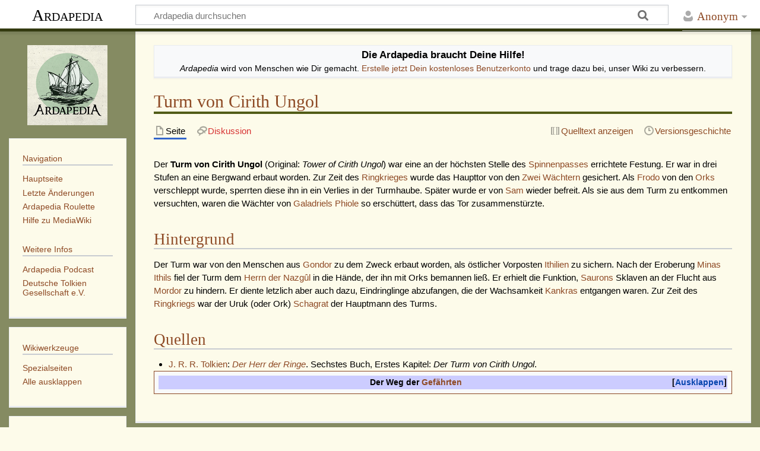

--- FILE ---
content_type: text/html; charset=UTF-8
request_url: https://www.ardapedia.org/wiki/Turm_von_Cirith_Ungol
body_size: 36642
content:
<!DOCTYPE html>
<html class="client-nojs" lang="de" dir="ltr">
<head>
<meta charset="UTF-8">
<title>Turm von Cirith Ungol – Ardapedia</title>
<script>document.documentElement.className="client-js";RLCONF={"wgBreakFrames":false,"wgSeparatorTransformTable":[",\t.",".\t,"],"wgDigitTransformTable":["",""],"wgDefaultDateFormat":"dmy","wgMonthNames":["","Januar","Februar","März","April","Mai","Juni","Juli","August","September","Oktober","November","Dezember"],"wgRequestId":"b965687e0cea115a331ed8c0","wgCanonicalNamespace":"","wgCanonicalSpecialPageName":false,"wgNamespaceNumber":0,"wgPageName":"Turm_von_Cirith_Ungol","wgTitle":"Turm von Cirith Ungol","wgCurRevisionId":121806,"wgRevisionId":121806,"wgArticleId":2283,"wgIsArticle":true,"wgIsRedirect":false,"wgAction":"view","wgUserName":null,"wgUserGroups":["*"],"wgCategories":["Gebäude und Festungen"],"wgPageViewLanguage":"de","wgPageContentLanguage":"de","wgPageContentModel":"wikitext","wgRelevantPageName":"Turm_von_Cirith_Ungol","wgRelevantArticleId":2283,"wgIsProbablyEditable":false,"wgRelevantPageIsProbablyEditable":false,"wgRestrictionEdit":[],"wgRestrictionMove":[],"wgCiteReferencePreviewsActive":true,"wgMediaViewerOnClick":true,"wgMediaViewerEnabledByDefault":true,"wgPopupsFlags":0,"wgRelatedArticlesCompat":[]};
RLSTATE={"site.styles":"ready","user.styles":"ready","user":"ready","user.options":"loading","ext.pageNotice":"ready","skins.timeless":"ready","jquery.makeCollapsible.styles":"ready","ext.relatedArticles.styles":"ready"};RLPAGEMODULES=["site","mediawiki.page.ready","jquery.makeCollapsible","skins.timeless.js","ext.popups","ext.relatedArticles.readMore.bootstrap"];</script>
<script>(RLQ=window.RLQ||[]).push(function(){mw.loader.impl(function(){return["user.options@12s5i",function($,jQuery,require,module){mw.user.tokens.set({"patrolToken":"+\\","watchToken":"+\\","csrfToken":"+\\"});
}];});});</script>
<link rel="stylesheet" href="/w/load.php?lang=de&amp;modules=ext.pageNotice%7Cext.relatedArticles.styles%7Cjquery.makeCollapsible.styles%7Cskins.timeless&amp;only=styles&amp;skin=timeless">
<script async="" src="/w/load.php?lang=de&amp;modules=startup&amp;only=scripts&amp;raw=1&amp;skin=timeless"></script>
<!--[if IE]><link rel="stylesheet" href="/w/skins/Timeless/resources/IE9fixes.css?ffe73" media="screen"><![endif]-->
<meta name="ResourceLoaderDynamicStyles" content="">
<link rel="stylesheet" href="/w/load.php?lang=de&amp;modules=site.styles&amp;only=styles&amp;skin=timeless">
<meta name="generator" content="MediaWiki 1.43.3">
<meta name="robots" content="max-image-preview:standard">
<meta name="format-detection" content="telephone=no">
<meta name="viewport" content="width=device-width, initial-scale=1.0, user-scalable=yes, minimum-scale=0.25, maximum-scale=5.0">
<link rel="search" type="application/opensearchdescription+xml" href="/w/rest.php/v1/search" title="Ardapedia (de)">
<link rel="EditURI" type="application/rsd+xml" href="https://www.ardapedia.org/w/api.php?action=rsd">
<link rel="license" href="/wiki/Ardapedia:Lizenz">
<link rel="alternate" type="application/atom+xml" title="Atom-Feed für „Ardapedia“" href="/w/index.php?title=Spezial:Letzte_%C3%84nderungen&amp;feed=atom">
<meta property="og:title" content="Turm von Cirith Ungol">
    <meta property="og:type" content="article">
    <meta property="og:url" content="https://www.ardapedia.org/wiki/Turm_von_Cirith_Ungol">
    <meta property="og:image" content="https://www.ardapedia.org/og/turm_von_cirith_ungol.jpg">
    <meta property="og:image:width" content="1200">
    <meta property="og:image:height" content="630">
    <meta property="og:site_name" content="Ardapedia">
    <meta property="og:description" content="Die offene Tolkien-Enzyklopädie">
    <meta name="twitter:card" content="summary_large_image">
    <meta name="twitter:title" content="Turm von Cirith Ungol">
    <meta name="twitter:description" content="Die offene Tolkien-Enzyklopädie">
    <meta name="twitter:image" content="https://www.ardapedia.org/og/turm_von_cirith_ungol.jpg">
</head>
<body class="mediawiki ltr sitedir-ltr mw-hide-empty-elt ns-0 ns-subject page-Turm_von_Cirith_Ungol rootpage-Turm_von_Cirith_Ungol skin-timeless action-view skin--responsive"><div id="mw-wrapper"><div id="mw-header-container" class="ts-container"><div id="mw-header" class="ts-inner"><div id="user-tools"><div id="personal"><h2><span>Anonym</span></h2><div id="personal-inner" class="dropdown"><div role="navigation" class="mw-portlet" id="p-personal" title="Benutzermenü" aria-labelledby="p-personal-label"><h3 id="p-personal-label" lang="de" dir="ltr">Nicht angemeldet</h3><div class="mw-portlet-body"><ul lang="de" dir="ltr"><li id="pt-login" class="mw-list-item"><a href="/w/index.php?title=Spezial:Anmelden&amp;returnto=Turm+von+Cirith+Ungol" title="Sich anzumelden wird gerne gesehen, ist jedoch nicht zwingend erforderlich. [o]" accesskey="o"><span>Anmelden</span></a></li><li id="pt-createaccount" class="mw-list-item"><a href="/wiki/Spezial:Benutzerkonto_beantragen" title="Wir ermutigen dich dazu, ein Benutzerkonto zu erstellen und dich anzumelden. Es ist jedoch nicht zwingend erforderlich."><span>Benutzerkonto beantragen</span></a></li></ul></div></div></div></div></div><div id="p-logo-text" class="mw-portlet" role="banner"><a id="p-banner" class="mw-wiki-title" href="/wiki/Hauptseite">Ardapedia</a></div><div class="mw-portlet" id="p-search"><h3 lang="de" dir="ltr"><label for="searchInput">Suche</label></h3><form action="/w/index.php" id="searchform"><div id="simpleSearch"><div id="searchInput-container"><input type="search" name="search" placeholder="Ardapedia durchsuchen" aria-label="Ardapedia durchsuchen" autocapitalize="sentences" title="Ardapedia durchsuchen [f]" accesskey="f" id="searchInput"></div><input type="hidden" value="Spezial:Suche" name="title"><input class="searchButton mw-fallbackSearchButton" type="submit" name="fulltext" title="Suche nach Seiten, die diesen Text enthalten" id="mw-searchButton" value="Suchen"><input class="searchButton" type="submit" name="go" title="Gehe direkt zu der Seite mit genau diesem Namen, falls sie vorhanden ist." id="searchButton" value="Seite"></div></form></div></div><div class="visualClear"></div></div><div id="mw-header-hack" class="color-bar"><div class="color-middle-container"><div class="color-middle"></div></div><div class="color-left"></div><div class="color-right"></div></div><div id="mw-header-nav-hack"><div class="color-bar"><div class="color-middle-container"><div class="color-middle"></div></div><div class="color-left"></div><div class="color-right"></div></div></div><div id="menus-cover"></div><div id="mw-content-container" class="ts-container"><div id="mw-content-block" class="ts-inner"><div id="mw-content-wrapper"><div id="mw-content"><div id="content" class="mw-body" role="main"><div id="siteNotice"><div id="localNotice" data-nosnippet=""><div class="anonnotice" lang="de" dir="ltr"><div style="padding:0.2em;"><center><strong><big>Die Ardapedia braucht Deine Hilfe!</big></strong><br /><i>Ardapedia</i> wird von Menschen  wie Dir gemacht. <a href="/wiki/Spezial:Benutzerkonto_anlegen" title="Spezial:Benutzerkonto anlegen">Erstelle jetzt Dein kostenloses Benutzerkonto</a> und trage dazu bei, unser Wiki zu verbessern.</center></div></div></div></div><div class="mw-indicators">
</div>
<h1 id="firstHeading" class="firstHeading mw-first-heading"><span class="mw-page-title-main">Turm von Cirith Ungol</span></h1><div id="bodyContentOuter"><div id="siteSub">Aus Ardapedia</div><div id="mw-page-header-links"><div role="navigation" class="mw-portlet tools-inline" id="p-namespaces" aria-labelledby="p-namespaces-label"><h3 id="p-namespaces-label" lang="de" dir="ltr">Namensräume</h3><div class="mw-portlet-body"><ul lang="de" dir="ltr"><li id="ca-nstab-main" class="selected mw-list-item"><a href="/wiki/Turm_von_Cirith_Ungol" title="Seiteninhalt anzeigen [c]" accesskey="c"><span>Seite</span></a></li><li id="ca-talk" class="new mw-list-item"><a href="/w/index.php?title=Diskussion:Turm_von_Cirith_Ungol&amp;action=edit&amp;redlink=1" rel="discussion" class="new" title="Diskussion zum Seiteninhalt (Seite nicht vorhanden) [t]" accesskey="t"><span>Diskussion</span></a></li></ul></div></div><div role="navigation" class="mw-portlet tools-inline" id="p-more" aria-labelledby="p-more-label"><h3 id="p-more-label" lang="de" dir="ltr">Mehr</h3><div class="mw-portlet-body"><ul lang="de" dir="ltr"><li id="ca-more" class="dropdown-toggle mw-list-item"><span>Mehr</span></li><li id="ca-languages" class="dropdown-toggle mw-list-item"><span>Sprachen</span></li></ul></div></div><div role="navigation" class="mw-portlet tools-inline" id="p-views" aria-labelledby="p-views-label"><h3 id="p-views-label" lang="de" dir="ltr">Seitenaktionen</h3><div class="mw-portlet-body"><ul lang="de" dir="ltr"><li id="ca-view" class="selected mw-list-item"><a href="/wiki/Turm_von_Cirith_Ungol"><span>Lesen</span></a></li><li id="ca-viewsource" class="mw-list-item"><a href="/w/index.php?title=Turm_von_Cirith_Ungol&amp;action=edit" title="Diese Seite ist geschützt. Ihr Quelltext kann dennoch angesehen und kopiert werden. [e]" accesskey="e"><span>Quelltext anzeigen</span></a></li><li id="ca-history" class="mw-list-item"><a href="/w/index.php?title=Turm_von_Cirith_Ungol&amp;action=history" title="Frühere Versionen dieser Seite listen [h]" accesskey="h"><span>Versionsgeschichte</span></a></li></ul></div></div></div><div class="visualClear"></div><div id="bodyContent"><div id="contentSub"><div id="mw-content-subtitle"></div></div><div id="mw-content-text" class="mw-body-content"><div class="mw-content-ltr mw-parser-output" lang="de" dir="ltr"><p>Der <b>Turm von Cirith Ungol</b> (Original: <i>Tower of Cirith Ungol</i>) war eine an der höchsten Stelle des <a href="/wiki/Cirith_Ungol" title="Cirith Ungol">Spinnenpasses</a> errichtete Festung. Er war in drei Stufen an eine Bergwand erbaut worden. Zur Zeit des <a href="/wiki/Ringkrieg" title="Ringkrieg">Ringkrieges</a> wurde das Haupttor von den <a href="/wiki/Zwei_W%C3%A4chter" title="Zwei Wächter">Zwei Wächtern</a> gesichert. Als <a href="/wiki/Frodo_Beutlin" title="Frodo Beutlin">Frodo</a> von den <a href="/wiki/Orks" title="Orks">Orks</a> verschleppt wurde, sperrten diese ihn in ein Verlies in der Turmhaube. Später wurde er von <a href="/wiki/Samweis_Gamdschie" title="Samweis Gamdschie">Sam</a> wieder befreit. Als sie aus dem Turm zu entkommen versuchten, waren die Wächter von <a href="/wiki/Galadriels_Phiole" title="Galadriels Phiole">Galadriels Phiole</a> so erschüttert, dass das Tor zusammenstürzte.    
</p>
<h2><span class="mw-headline" id="Hintergrund">Hintergrund</span></h2>
<p>Der Turm war von den Menschen aus <a href="/wiki/Gondor" title="Gondor">Gondor</a> zu dem Zweck erbaut worden, als östlicher Vorposten <a href="/wiki/Ithilien" title="Ithilien">Ithilien</a> zu sichern. Nach der Eroberung <a href="/wiki/Minas_Ithil" title="Minas Ithil">Minas Ithils</a> fiel der Turm dem <a href="/wiki/F%C3%BCrst_der_Nazg%C3%BBl" title="Fürst der Nazgûl">Herrn der Nazgûl</a> in die Hände, der ihn mit Orks bemannen ließ. Er erhielt die Funktion, <a href="/wiki/Sauron" title="Sauron">Saurons</a> Sklaven an der Flucht aus <a href="/wiki/Mordor" title="Mordor">Mordor</a> zu hindern. Er diente letzlich aber auch dazu, Eindringlinge abzufangen, die der Wachsamkeit <a href="/wiki/Kankra" title="Kankra">Kankras</a> entgangen waren. Zur Zeit des <a href="/wiki/Ringkrieg" title="Ringkrieg">Ringkriegs</a> war der Uruk (oder Ork) <a href="/wiki/Schagrat" title="Schagrat">Schagrat</a> der Hauptmann des Turms.
</p>
<h2><span class="mw-headline" id="Quellen">Quellen</span></h2>
<ul><li><a href="/wiki/J._R._R._Tolkien" title="J. R. R. Tolkien">J. R. R. Tolkien</a>: <i><a href="/wiki/Der_Herr_der_Ringe" title="Der Herr der Ringe">Der Herr der Ringe</a></i>. Sechstes Buch, Erstes Kapitel: <i>Der Turm von Cirith Ungol</i>.</li></ul>
<table style="margin:0 auto;" class="mw-collapsible mw-collapsed toccolours" width="100%" align="center">
<tbody><tr>
<th style="background: #CCCCFF;">Der Weg der <a href="/wiki/Gemeinschaft_des_Ringes" title="Gemeinschaft des Ringes">Gefährten</a>
</th></tr>
<tr>
<td style="margin: 0; padding: 0px;">
<table style="margin: 0 auto; border: #aaaaaa 1px solid; border-bottom: 0px; padding: 1px;" class="mw-collapsible mw-collapsed" width="100%">
<tbody><tr>
<th style="background: #F2F2FF;"><a href="/wiki/Aragorn_II." title="Aragorn II.">Aragorn</a>, <a href="/wiki/Gimli" title="Gimli">Gimli</a> und <a href="/wiki/Legolas_(Thranduils_Sohn)" title="Legolas (Thranduils Sohn)">Legolas</a>
</th></tr>
<tr>
<td style="font-size: 90%; text-align: center; padding: 3px;"><a href="/wiki/Bruchtal" title="Bruchtal">Bruchtal</a> • <a href="/wiki/Eregion" title="Eregion">Eregion</a> • <a href="/wiki/Caradhras" title="Caradhras">Caradhras</a> • <a href="/wiki/Khazad-d%C3%BBm" title="Khazad-dûm">Moria</a> • <a href="/wiki/Lothl%C3%B3rien" title="Lothlórien">Lothlórien</a> • <a href="/wiki/Caras_Galadhon" title="Caras Galadhon">Caras Galadhon</a> • <a href="/wiki/Anduin" title="Anduin">Anduin</a> • <a href="/wiki/Parth_Galen" title="Parth Galen">Parth Galen</a> • <a href="/wiki/Amon_Hen" title="Amon Hen">Amon Hen</a> • <a href="/wiki/Ostemnet" title="Ostemnet">Ostemnet</a> • <a href="/wiki/Fangorn" title="Fangorn">Fangorn</a> • <a href="/wiki/Rohan" title="Rohan">Rohan</a> • <a href="/wiki/Edoras" title="Edoras">Edoras</a> • <a href="/wiki/Hornburg" title="Hornburg">Hornburg</a> • <a href="/wiki/Isengart" title="Isengart">Isengart</a> • <a href="/wiki/Dunharg" title="Dunharg">Dunharg</a> • <a href="/wiki/Pfade_der_Toten" title="Pfade der Toten">Pfade der Toten</a> • <a href="/wiki/Gondor" title="Gondor">Gondor</a> • <a href="/wiki/Erech" title="Erech">Erech</a> • <a href="/wiki/Lamedon" title="Lamedon">Lamedon</a> • <a href="/wiki/Linhir" title="Linhir">Linhir</a> • <a href="/wiki/Lebennin" title="Lebennin">Lebennin</a> • <a href="/wiki/Pelargir" title="Pelargir">Pelargir</a> • <a href="/wiki/Minas_Tirith_(Gondor)" title="Minas Tirith (Gondor)">Minas Tirith</a> • <a href="/wiki/Osgiliath" title="Osgiliath">Osgiliath</a> • <a href="/wiki/Scheideweg" title="Scheideweg">Scheideweg</a> • <a href="/wiki/Ithilien" title="Ithilien">Ithilien</a> • <a href="/wiki/Dagorlad" title="Dagorlad">Dagorlad</a> • <a href="/wiki/Morannon" title="Morannon">Schwarzes Tor</a> • <a href="/wiki/Feld_von_Cormallen" title="Feld von Cormallen">Feld von Cormallen</a> • <a href="/wiki/Cair_Andros" title="Cair Andros">Cair Andros</a> • <a href="/wiki/Gondor" title="Gondor">Gondor</a> • <a href="/wiki/Minas_Tirith_(Gondor)" title="Minas Tirith (Gondor)">Minas Tirith</a> • <a href="/wiki/An%C3%B3rien" title="Anórien">Anórien</a> • <a href="/wiki/Rohan" title="Rohan">Rohan</a> • <a href="/wiki/Edoras" title="Edoras">Edoras</a> • <a href="/wiki/Isengart" title="Isengart">Isengart</a>
</td></tr></tbody></table>
<table style="margin:0 auto; border: #aaaaaa 1px solid; border-bottom: 0px; padding: 1px;" class="mw-collapsible mw-collapsed" width="100%">
<tbody><tr>
<th style="background: #F2F2FF;"><a href="/wiki/Boromir_(Sohn_von_Denethor_II.)" title="Boromir (Sohn von Denethor II.)">Boromir</a>
</th></tr>
<tr>
<td style="font-size: 90%; text-align: center; padding: 3px;"><a href="/wiki/Bruchtal" title="Bruchtal">Bruchtal</a> • <a href="/wiki/Eregion" title="Eregion">Eregion</a> • <a href="/wiki/Caradhras" title="Caradhras">Caradhras</a> • <a href="/wiki/Khazad-d%C3%BBm" title="Khazad-dûm">Moria</a> • <a href="/wiki/Lothl%C3%B3rien" title="Lothlórien">Lothlórien</a> • <a href="/wiki/Caras_Galadhon" title="Caras Galadhon">Caras Galadhon</a> • <a href="/wiki/Anduin" title="Anduin">Anduin</a> • <a href="/wiki/Parth_Galen" title="Parth Galen">Parth Galen</a> • <a href="/wiki/Amon_Hen" title="Amon Hen">Amon Hen</a>†
</td></tr></tbody></table>
<table style="margin:0 auto; border: #aaaaaa 1px solid; border-bottom: 0px; padding: 1px;" class="mw-collapsible mw-collapsed" width="100%">
<tbody><tr>
<th style="background: #F2F2FF;"><a href="/wiki/Frodo_Beutlin" title="Frodo Beutlin">Frodo</a> und <a href="/wiki/Samweis_Gamdschie" title="Samweis Gamdschie">Sam</a>
</th></tr>
<tr>
<td style="font-size: 90%; text-align: center; padding: 3px;"><a href="/wiki/Bruchtal" title="Bruchtal">Bruchtal</a> • <a href="/wiki/Eregion" title="Eregion">Eregion</a> • <a href="/wiki/Caradhras" title="Caradhras">Caradhras</a> • <a href="/wiki/Khazad-d%C3%BBm" title="Khazad-dûm">Moria</a> • <a href="/wiki/Lothl%C3%B3rien" title="Lothlórien">Lothlórien</a> • <a href="/wiki/Caras_Galadhon" title="Caras Galadhon">Caras Galadhon</a> • <a href="/wiki/Anduin" title="Anduin">Anduin</a> • <a href="/wiki/Parth_Galen" title="Parth Galen">Parth Galen</a> • <a href="/wiki/Amon_Hen" title="Amon Hen">Amon Hen</a> • <a href="/wiki/Emyn_Muil" title="Emyn Muil">Emyn Muil</a> • <a href="/wiki/Totens%C3%BCmpfe" title="Totensümpfe">Totensümpfe</a> • <a href="/wiki/Morannon" title="Morannon">Schwarzes Tor</a> • <a href="/wiki/Ithilien" title="Ithilien">Ithilien</a> • <a href="/wiki/Henneth_Ann%C3%BBn" title="Henneth Annûn">Henneth Annûn</a> • <a href="/wiki/Scheideweg" title="Scheideweg">Scheideweg</a> • <a href="/wiki/Imlad_Morgul" title="Imlad Morgul">Morgul-Tal</a> • <a href="/wiki/Treppen_von_Cirith_Ungol" title="Treppen von Cirith Ungol">Treppen von Cirith Ungol</a> • <a href="/wiki/Cirith_Ungol" title="Cirith Ungol">Cirith Ungol</a> • <a href="/wiki/Kankras_Lauer" title="Kankras Lauer">Kankras Lauer</a> • <a class="mw-selflink selflink">Turm von Cirith Ungol</a> • <a href="/wiki/Mordor" title="Mordor">Mordor</a> • <a href="/wiki/Morgai" title="Morgai">Morgai</a> • <a href="/wiki/Hochebene_von_Gorgoroth" title="Hochebene von Gorgoroth">Hochebene von Gorgoroth</a> • <a href="/wiki/Schicksalsberg" title="Schicksalsberg">Schicksalsberg</a> • <a href="/wiki/Feld_von_Cormallen" title="Feld von Cormallen">Feld von Cormallen</a> • <a href="/wiki/Cair_Andros" title="Cair Andros">Cair Andros</a> • <a href="/wiki/Gondor" title="Gondor">Gondor</a> • <a href="/wiki/Minas_Tirith_(Gondor)" title="Minas Tirith (Gondor)">Minas Tirith</a> • <a href="/wiki/An%C3%B3rien" title="Anórien">Anórien</a> • <a href="/wiki/Rohan" title="Rohan">Rohan</a> • <a href="/wiki/Edoras" title="Edoras">Edoras</a> • <a href="/wiki/Isengart" title="Isengart">Isengart</a>
</td></tr></tbody></table>
<table style="margin:0 auto; border: #aaaaaa 1px solid; border-bottom: 0px; padding: 1px;" class="mw-collapsible mw-collapsed" width="100%">
<tbody><tr>
<th style="background: #F2F2FF"><a href="/wiki/Gandalf" title="Gandalf">Gandalf</a>
</th></tr>
<tr>
<td style="font-size: 90%; text-align: center; padding: 3px;"><a href="/wiki/Bruchtal" title="Bruchtal">Bruchtal</a> • <a href="/wiki/Eregion" title="Eregion">Eregion</a> • <a href="/wiki/Caradhras" title="Caradhras">Caradhras</a> • <a href="/wiki/Khazad-d%C3%BBm" title="Khazad-dûm">Moria</a> • <a href="/wiki/Celebdil" title="Celebdil">Celebdil</a>† • <a href="/wiki/Lothl%C3%B3rien" title="Lothlórien">Lothlórien</a> • <a href="/wiki/Fangorn" title="Fangorn">Fangorn</a> • <a href="/wiki/Edoras" title="Edoras">Edoras</a> • <a href="/wiki/Hornburg" title="Hornburg">Hornburg</a> • <a href="/wiki/Isengart" title="Isengart">Isengart</a> • <a href="/wiki/Rohan" title="Rohan">Rohan</a> • <a href="/wiki/An%C3%B3rien" title="Anórien">Anórien</a> • <a href="/wiki/Gondor" title="Gondor">Gondor</a> • <a href="/wiki/Minas_Tirith_(Gondor)" title="Minas Tirith (Gondor)">Minas Tirith</a> • <a href="/wiki/Osgiliath" title="Osgiliath">Osgiliath</a> • <a href="/wiki/Scheideweg" title="Scheideweg">Scheideweg</a> • <a href="/wiki/Ithilien" title="Ithilien">Ithilien</a> • <a href="/wiki/Dagorlad" title="Dagorlad">Dagorlad</a> • <a href="/wiki/Morannon" title="Morannon">Schwarzes Tor</a> • <a href="/wiki/Feld_von_Cormallen" title="Feld von Cormallen">Feld von Cormallen</a> • <a href="/wiki/Cair_Andros" title="Cair Andros">Cair Andros</a> • <a href="/wiki/Gondor" title="Gondor">Gondor</a> • <a href="/wiki/Minas_Tirith_(Gondor)" title="Minas Tirith (Gondor)">Minas Tirith</a> • <a href="/wiki/An%C3%B3rien" title="Anórien">Anórien</a> • <a href="/wiki/Rohan" title="Rohan">Rohan</a> • <a href="/wiki/Edoras" title="Edoras">Edoras</a> • <a href="/wiki/Isengart" title="Isengart">Isengart</a>
</td></tr></tbody></table>
<table style="margin:0 auto; border: #aaaaaa 1px solid; border-bottom: 0px; padding: 1px;" class="mw-collapsible mw-collapsed" width="100%">
<tbody><tr>
<th style="background: #F2F2FF;"><a href="/wiki/Meriadoc_Brandybock" title="Meriadoc Brandybock">Merry</a>
</th></tr>
<tr>
<td style="font-size: 90%; text-align: center; padding: 3px;"><a href="/wiki/Bruchtal" title="Bruchtal">Bruchtal</a> • <a href="/wiki/Eregion" title="Eregion">Eregion</a> • <a href="/wiki/Caradhras" title="Caradhras">Caradhras</a> • <a href="/wiki/Khazad-d%C3%BBm" title="Khazad-dûm">Moria</a> • <a href="/wiki/Lothl%C3%B3rien" title="Lothlórien">Lothlórien</a> • <a href="/wiki/Caras_Galadhon" title="Caras Galadhon">Caras Galadhon</a> • <a href="/wiki/Anduin" title="Anduin">Anduin</a> • <a href="/wiki/Parth_Galen" title="Parth Galen">Parth Galen</a> • <a href="/wiki/Amon_Hen" title="Amon Hen">Amon Hen</a> • <a href="/wiki/Emyn_Muil" title="Emyn Muil">Emyn Muil</a> • <a href="/wiki/Ostemnet" title="Ostemnet">Ostemnet</a> • <a href="/wiki/Fangorn" title="Fangorn">Fangorn</a> • <a href="/wiki/Quellhall" title="Quellhall">Quellhall</a> • <a href="/wiki/Tarntobel" title="Tarntobel">Tarntobel</a> • <a href="/wiki/Isengart" title="Isengart">Isengart</a> • <a href="/wiki/Hornburg" title="Hornburg">Hornburg</a> • <a href="/wiki/Dunharg" title="Dunharg">Dunharg</a> • <a href="/wiki/Dr%C3%BAadan-Wald" title="Drúadan-Wald">Drúadan-Wald</a> • <a href="/wiki/Gondor" title="Gondor">Gondor</a> • <a href="/wiki/Minas_Tirith_(Gondor)" title="Minas Tirith (Gondor)">Minas Tirith</a> • <a href="/wiki/An%C3%B3rien" title="Anórien">Anórien</a> • <a href="/wiki/Rohan" title="Rohan">Rohan</a> • <a href="/wiki/Edoras" title="Edoras">Edoras</a> • <a href="/wiki/Isengart" title="Isengart">Isengart</a>
</td></tr></tbody></table>
<table style="margin:0 auto; border: #aaaaaa 1px solid; padding: 1px;" class="mw-collapsible mw-collapsed" width="100%">
<tbody><tr>
<th style="background: #F2F2FF;"><a href="/wiki/Peregrin_Tuk" title="Peregrin Tuk">Pippin</a>
</th></tr>
<tr>
<td style="font-size: 90%; text-align: center; padding: 3px;"><a href="/wiki/Bruchtal" title="Bruchtal">Bruchtal</a> • <a href="/wiki/Eregion" title="Eregion">Eregion</a> • <a href="/wiki/Caradhras" title="Caradhras">Caradhras</a> • <a href="/wiki/Khazad-d%C3%BBm" title="Khazad-dûm">Moria</a> • <a href="/wiki/Lothl%C3%B3rien" title="Lothlórien">Lothlórien</a> • <a href="/wiki/Caras_Galadhon" title="Caras Galadhon">Caras Galadhon</a> • <a href="/wiki/Anduin" title="Anduin">Anduin</a> • <a href="/wiki/Amon_Hen" title="Amon Hen">Amon Hen</a> • <a href="/wiki/Parth_Galen" title="Parth Galen">Parth Galen</a> • <a href="/wiki/Emyn_Muil" title="Emyn Muil">Emyn Muil</a> • <a href="/wiki/Ostemnet" title="Ostemnet">Ostemnet</a> • <a href="/wiki/Fangorn" title="Fangorn">Fangorn</a> • <a href="/wiki/Quellhall" title="Quellhall">Quellhall</a> • <a href="/wiki/Tarntobel" title="Tarntobel">Tarntobel</a> • <a href="/wiki/Isengart" title="Isengart">Isengart</a> • <a href="/wiki/Rohan" title="Rohan">Rohan</a> • <a href="/wiki/An%C3%B3rien" title="Anórien">Anórien</a> • <a href="/wiki/Gondor" title="Gondor">Gondor</a> • <a href="/wiki/Minas_Tirith_(Gondor)" title="Minas Tirith (Gondor)">Minas Tirith</a> • <a href="/wiki/Osgiliath" title="Osgiliath">Osgiliath</a> • <a href="/wiki/Scheideweg" title="Scheideweg">Scheideweg</a> • <a href="/wiki/Ithilien" title="Ithilien">Ithilien</a> • <a href="/wiki/Dagorlad" title="Dagorlad">Dagorlad</a> • <a href="/wiki/Morannon" title="Morannon">Schwarzes Tor</a> • <a href="/wiki/Feld_von_Cormallen" title="Feld von Cormallen">Feld von Cormallen</a> • <a href="/wiki/Gondor" title="Gondor">Gondor</a> • <a href="/wiki/Cair_Andros" title="Cair Andros">Cair Andros</a> • <a href="/wiki/Minas_Tirith_(Gondor)" title="Minas Tirith (Gondor)">Minas Tirith</a> • <a href="/wiki/An%C3%B3rien" title="Anórien">Anórien</a> • <a href="/wiki/Rohan" title="Rohan">Rohan</a> • <a href="/wiki/Edoras" title="Edoras">Edoras</a> • <a href="/wiki/Isengart" title="Isengart">Isengart</a>
</td></tr></tbody></table>
</td></tr></tbody></table>
<!-- 
NewPP limit report
Cached time: 20260117103149
Cache expiry: 86400
Reduced expiry: false
Complications: []
CPU time usage: 0.032 seconds
Real time usage: 0.038 seconds
Preprocessor visited node count: 24/1000000
Post‐expand include size: 5042/2097152 bytes
Template argument size: 0/2097152 bytes
Highest expansion depth: 2/100
Expensive parser function count: 0/100
Unstrip recursion depth: 0/20
Unstrip post‐expand size: 0/5000000 bytes
-->
<!--
Transclusion expansion time report (%,ms,calls,template)
100.00%    2.311      1 Vorlage:Navigationsleiste_Der_Weg_der_Gefährten
100.00%    2.311      1 -total
-->

<!-- Saved in parser cache with key ardapedia-mw_:pcache:idhash:2283-0!canonical and timestamp 20260117103149 and revision id 121806. Rendering was triggered because: page-view
 -->
</div></div><div class="printfooter">
Abgerufen von „<a dir="ltr" href="https://www.ardapedia.org/w/index.php?title=Turm_von_Cirith_Ungol&amp;oldid=121806">https://www.ardapedia.org/w/index.php?title=Turm_von_Cirith_Ungol&amp;oldid=121806</a>“</div>
<div class="visualClear"></div></div></div></div></div><div id="content-bottom-stuff"><div id="catlinks" class="catlinks" data-mw="interface"><div id="mw-normal-catlinks" class="mw-normal-catlinks"><a href="/wiki/Spezial:Kategorien" title="Spezial:Kategorien">Kategorie</a>: <ul><li><a href="/wiki/Kategorie:Geb%C3%A4ude_und_Festungen" title="Kategorie:Gebäude und Festungen">Gebäude und Festungen</a></li></ul></div></div><div id='mw-data-after-content'>
	<div class="read-more-container"></div>
</div>
</div></div><div id="mw-site-navigation"><div id="p-logo" class="mw-portlet" role="banner"><a class="mw-wiki-logo timeless-logo" href="/wiki/Hauptseite" title="Hauptseite"><img alt="Ardapedia" decoding="auto" width="200" height="200" src="/w/resources/assets/2x_ardapedia.png" srcset="/w/resources/assets/2x_ardapedia.png 1.5x, /w/resources/assets/2x_ardapedia.png 2x"></a></div><div id="site-navigation" class="sidebar-chunk"><h2><span>Navigation</span></h2><div class="sidebar-inner"><div role="navigation" class="mw-portlet" id="p-navigation" aria-labelledby="p-navigation-label"><h3 id="p-navigation-label" lang="de" dir="ltr">Navigation</h3><div class="mw-portlet-body"><ul lang="de" dir="ltr"><li id="n-mainpage-description" class="mw-list-item"><a href="/wiki/Hauptseite" title="Hauptseite besuchen [z]" accesskey="z"><span>Hauptseite</span></a></li><li id="n-recentchanges" class="mw-list-item"><a href="/wiki/Spezial:Letzte_%C3%84nderungen" title="Liste der letzten Änderungen in diesem Wiki [r]" accesskey="r"><span>Letzte Änderungen</span></a></li><li id="n-Ardapedia-Roulette" class="mw-list-item"><a href="/wiki/Spezial:Zuf%C3%A4llige_Seite"><span>Ardapedia Roulette</span></a></li><li id="n-help-mediawiki" class="mw-list-item"><a href="/wiki/Ardapedia:Hilfe"><span>Hilfe zu MediaWiki</span></a></li></ul></div></div><div role="navigation" class="mw-portlet" id="p-Weitere_Infos" aria-labelledby="p-Weitere_Infos-label"><h3 id="p-Weitere_Infos-label" lang="de" dir="ltr">Weitere Infos</h3><div class="mw-portlet-body"><ul lang="de" dir="ltr"><li id="n-Ardapedia-Podcast" class="mw-list-item"><a href="https://www.einschlafenintolkienswelt.de" rel="nofollow"><span>Ardapedia Podcast</span></a></li><li id="n-Deutsche-Tolkien-Gesellschaft-e.V." class="mw-list-item"><a href="/wiki/Deutsche_Tolkien_Gesellschaft_e._V."><span>Deutsche Tolkien Gesellschaft e.V.</span></a></li></ul></div></div></div></div><div id="site-tools" class="sidebar-chunk"><h2><span>Wikiwerkzeuge</span></h2><div class="sidebar-inner"><div role="navigation" class="mw-portlet" id="p-tb" aria-labelledby="p-tb-label"><h3 id="p-tb-label" lang="de" dir="ltr">Wikiwerkzeuge</h3><div class="mw-portlet-body"><ul lang="de" dir="ltr"><li id="t-specialpages" class="mw-list-item"><a href="/wiki/Spezial:Spezialseiten" title="Liste aller Spezialseiten [q]" accesskey="q"><span>Spezialseiten</span></a></li></ul></div></div></div></div></div><div id="mw-related-navigation"><div id="page-tools" class="sidebar-chunk"><h2><span>Seitenwerkzeuge</span></h2><div class="sidebar-inner"><div role="navigation" class="mw-portlet emptyPortlet" id="p-cactions" title="Weitere Optionen" aria-labelledby="p-cactions-label"><h3 id="p-cactions-label" lang="de" dir="ltr">Seitenwerkzeuge</h3><div class="mw-portlet-body"><ul lang="de" dir="ltr"></ul></div></div><div role="navigation" class="mw-portlet emptyPortlet" id="p-userpagetools" aria-labelledby="p-userpagetools-label"><h3 id="p-userpagetools-label" lang="de" dir="ltr">Benutzerseitenwerkzeuge</h3><div class="mw-portlet-body"><ul lang="de" dir="ltr"></ul></div></div><div role="navigation" class="mw-portlet" id="p-pagemisc" aria-labelledby="p-pagemisc-label"><h3 id="p-pagemisc-label" lang="de" dir="ltr">Mehr</h3><div class="mw-portlet-body"><ul lang="de" dir="ltr"><li id="t-whatlinkshere" class="mw-list-item"><a href="/wiki/Spezial:Linkliste/Turm_von_Cirith_Ungol" title="Liste aller Seiten, die hierher verlinken [j]" accesskey="j"><span>Links auf diese Seite</span></a></li><li id="t-recentchangeslinked" class="mw-list-item"><a href="/wiki/Spezial:%C3%84nderungen_an_verlinkten_Seiten/Turm_von_Cirith_Ungol" rel="nofollow" title="Letzte Änderungen an Seiten, die von hier verlinkt sind [k]" accesskey="k"><span>Änderungen an verlinkten Seiten</span></a></li><li id="t-print" class="mw-list-item"><a href="javascript:print();" rel="alternate" title="Druckansicht dieser Seite [p]" accesskey="p"><span>Druckversion</span></a></li><li id="t-permalink" class="mw-list-item"><a href="/w/index.php?title=Turm_von_Cirith_Ungol&amp;oldid=121806" title="Dauerhafter Link zu dieser Seitenversion"><span>Permanenter Link</span></a></li><li id="t-info" class="mw-list-item"><a href="/w/index.php?title=Turm_von_Cirith_Ungol&amp;action=info" title="Weitere Informationen über diese Seite"><span>Seiten­­informationen</span></a></li><li id="t-pagelog" class="mw-list-item"><a href="/w/index.php?title=Spezial:Logbuch&amp;page=Turm+von+Cirith+Ungol"><span>Seitenlogbücher</span></a></li></ul></div></div></div></div><div id="other-languages" class="sidebar-chunk"><h2><span>Weitere Projekte</span></h2><div class="sidebar-inner"><div role="navigation" class="mw-portlet" id="p-lang" aria-labelledby="p-lang-label"><h3 id="p-lang-label" lang="de" dir="ltr">In anderen Sprachen</h3><div class="mw-portlet-body"><ul lang="de" dir="ltr"><li class="interlanguage-link interwiki-en mw-list-item"><a href="https://tolkiengateway.net/wiki/Tower_of_Cirith_Ungol" title="Tower of Cirith Ungol – English" lang="en" hreflang="en" data-title="Tower of Cirith Ungol" data-language-autonym="English" data-language-local-name="English" class="interlanguage-link-target"><span>English</span></a></li><li class="interlanguage-link interwiki-fi mw-list-item"><a href="https://kontu.wiki/Cirith_Ungolin_torni" title="Cirith Ungolin torni – suomi" lang="fi" hreflang="fi" data-title="Cirith Ungolin torni" data-language-autonym="Suomi" data-language-local-name="suomi" class="interlanguage-link-target"><span>Suomi</span></a></li></ul></div></div></div></div><div id="catlinks-sidebar" class="sidebar-chunk"><h2><span>Kategorien</span></h2><div class="sidebar-inner"><div id="sidebar-normal-catlinks" class="mw-normal-catlinks"><div role="navigation" class="mw-portlet" id="p-normal-catlinks" aria-labelledby="p-normal-catlinks-label"><h3 id="p-normal-catlinks-label" lang="de" dir="ltr">Kategorien</h3><div class="mw-portlet-body"><ul><li><a href="/wiki/Kategorie:Geb%C3%A4ude_und_Festungen" title="Kategorie:Gebäude und Festungen">Gebäude und Festungen</a></li></ul></div></div></div></div></div></div><div class="visualClear"></div></div></div><div id="mw-footer-container" class="mw-footer-container ts-container"><div id="mw-footer" class="mw-footer ts-inner" role="contentinfo" lang="de" dir="ltr"><ul id="footer-icons"><li id="footer-copyrightico" class="footer-icons"><a href="http://creativecommons.org/licenses/by-sa/3.0/" class="cdx-button cdx-button--fake-button cdx-button--size-large cdx-button--fake-button--enabled"><img src="http://i.creativecommons.org/l/by-sa/3.0/88x31.png" alt="Creative Commons Attribution/Share-Alike-Lizenz" width="88" height="31" loading="lazy"></a></li><li id="footer-poweredbyico" class="footer-icons"><a href="https://www.mediawiki.org/" class="cdx-button cdx-button--fake-button cdx-button--size-large cdx-button--fake-button--enabled"><img src="/w/resources/assets/poweredby_mediawiki.svg" alt="Powered by MediaWiki" width="88" height="31" loading="lazy"></a></li><li id="footer-sponsorico" class="footer-icons"><a href="https://infrastructure.punkt.de/" class="cdx-button cdx-button--fake-button cdx-button--size-large cdx-button--fake-button--enabled"><img src="/w/resources/assets/infrastructure.png" alt="Sponsord by infrastructure.punkt.de" width="88" height="31" loading="lazy"></a></li><li id="footer-DTGico" class="footer-icons"><a href="https://www.tolkiengesellschaft.de" class="cdx-button cdx-button--fake-button cdx-button--size-large cdx-button--fake-button--enabled"><img src="/w/resources/assets/poweredby_dtg_176x62.png" alt="Betreieben von der Deutsche Tolkien Gesellschaft" width="88" height="31" loading="lazy"></a></li></ul><div id="footer-list"><ul id="footer-info"><li id="footer-info-lastmod"> Diese Seite wurde zuletzt am 22. November 2025 um 14:55 Uhr bearbeitet.</li><li id="footer-info-copyright">Der Inhalt ist verfügbar unter der Lizenz <a href="/wiki/Ardapedia:Lizenz" title="Ardapedia:Lizenz">Creative Commons Attribution/Share-Alike-Lizenz</a>, sofern nicht anders angegeben.</li><li id="footer-info-viewcount">Diese Seite wurde bisher 64.371-mal abgerufen.</li></ul><ul id="footer-places"><li id="footer-places-privacy"><a href="/wiki/Ardapedia:Datenschutz">Datenschutz</a></li><li id="footer-places-about"><a href="/wiki/Ardapedia:%C3%9Cber_Ardapedia">Über Ardapedia</a></li><li id="footer-places-disclaimers"><a href="/wiki/Ardapedia:Lizenz">Haftungsausschluss</a></li><li id="footer-places-test"><A href="/wiki/Ardapedia:Impressum">Impressum</a></li><li id="footer-places-(C)"><br>&copy; Foto Startseite: Haywood Magee/Getty Images</li></ul></div><div class="visualClear"></div></div></div></div><script>(RLQ=window.RLQ||[]).push(function(){mw.config.set({"wgBackendResponseTime":135,"wgPageParseReport":{"limitreport":{"cputime":"0.032","walltime":"0.038","ppvisitednodes":{"value":24,"limit":1000000},"postexpandincludesize":{"value":5042,"limit":2097152},"templateargumentsize":{"value":0,"limit":2097152},"expansiondepth":{"value":2,"limit":100},"expensivefunctioncount":{"value":0,"limit":100},"unstrip-depth":{"value":0,"limit":20},"unstrip-size":{"value":0,"limit":5000000},"timingprofile":["100.00%    2.311      1 Vorlage:Navigationsleiste_Der_Weg_der_Gefährten","100.00%    2.311      1 -total"]},"cachereport":{"timestamp":"20260117103149","ttl":86400,"transientcontent":false}}});});</script>
	<script>
	var _paq = window._paq = window._paq || [];
	if ( 1 ) {
		_paq.push(['disableCookies']);
	}
	if ( 0 ) {
		_paq.push(['setRequestMethod', 'GET']);
	}
	_paq.push(['trackPageView']);
	_paq.push(['enableLinkTracking']);
	(function() {
		var u = "https://stats.tolkiengesellschaft.de/";
		_paq.push(['setTrackerUrl', u+'matomo.php']);
		_paq.push(['setDocumentTitle', "ardapedia-mw_" + " - " + "Turm von Cirith Ungol"]);
		_paq.push(['setSiteId', 3]);
		if ( 0 ) {
			_paq.push(['setCustomDimension', 1, "Anonymous"]);
		}
		if ( 0 ) {
			_paq.push(['addTracker', u + 'matomo.php', 0]);
		}
		var d=document, g=d.createElement('script'), s=d.getElementsByTagName('script')[0];
		g.async=true; g.src=u+'matomo.js'; s.parentNode.insertBefore(g,s);
	})();
	</script>
	<noscript><p><img src="https://stats.tolkiengesellschaft.de/matomo.php?idsite=3&amp;rec=1&amp;action_name=Turm_von_Cirith_Ungol" style="border: 0;" alt="" /></p></noscript>
</body>
</html>

--- FILE ---
content_type: text/css; charset=utf-8
request_url: https://www.ardapedia.org/w/load.php?lang=de&modules=site.styles&only=styles&skin=timeless
body_size: 1135
content:
#mw-content-container{background-color:#858B62}body{background-color:#FDFBEA}.mw-footer-container{color:#000000;padding-top:0.5em}#mw-content,#mw-site-navigation .sidebar-chunk,#mw-related-navigation .sidebar-chunk{background-color:#FDFBEA}a,.mw-footer-container a{color:#8E4A25}.mw-footer ul,.mw-footer li{margin:0}a:visited,.mw-footer-container a:visited,.mw-footer-container a:hover,a:hover{color:#6F4630}.mw-body h1.firstHeading{border-bottom:solid 4px #515C17}.h3{font-family:'Linux Libertine','Times New Roman','Liberation Serif','Nimbus Roman','Noto Serif','Times',serif}#mw-content-container{border-bottom:solid 4px #333a0f}h1,h2,h3,h4,h5,h6{color:#8E4A25;border-bottom:1px solid #c0c0c0}.color-middle,.color-left,.color-right{background:#333a0f}.ardapedia_column,.yui-u{float:left;width:49%}.yui-g .first{margin-right:2%}.ardapedia_row:after,yui-g:after{content:"";display:table;clear:both}@media screen and (max-width:851px){.ardapedia_column,.yui-u{float:none;width:100%}.overlay h2{font-size:20px;margin:5px !important}}.mw-search-results{margin:0;max-width:76em}div.float-right,table.float-right,ul.float-right,.float-right{clear:right;float:right;margin:1em 0 1em 1em}.toc,.toccolours{border:1px solid #8e4924;background-color:#f8f9fa;padding:5px;font-size:95%}#f-list{color:#7F855D;line-height:1.4em;font-size:85%}

--- FILE ---
content_type: text/javascript; charset=utf-8
request_url: https://www.ardapedia.org/w/load.php?lang=de&modules=ext.relatedArticles.readMore&skin=timeless&version=1err0
body_size: 10455
content:
mw.loader.impl(function(){return["ext.relatedArticles.readMore@pa0iw",{"main":"index.js","files":{"index.js":function(require,module,exports){const RelatedArticles=require('./RelatedArticles.js');const data=require('./data.json');const RelatedPagesGateway=require('./RelatedPagesGateway.js');const relatedPages=new RelatedPagesGateway(new mw.Api({ajax:{url:data.searchUrl}}),mw.config.get('wgPageName'),Object.keys(mw.config.get('wgRelatedArticles')||Object.create(null)).concat(mw.config.get('wgRelatedArticlesCompat')),data.useCirrusSearch,data.onlyUseCirrusSearch,data.descriptionSource);const LIMIT=mw.config.get('wgRelatedArticlesCardLimit',3);function getCards(pages){return pages.map((page)=>{const result={id:page.title,label:page.title,url:mw.util.getUrl(page.title,{wprov:'rarw1'}),thumbnail:page.thumbnail?{width:page.thumbnail.width,height:page.thumbnail.height,url:page.thumbnail.source}:undefined,description:(page.description||page.extract||(page.pageprops?page.pageprops.description:''))};return result;});}function render(pages,el,heading,isContainerSmall){el.innerHTML=RelatedArticles({isContainerSmall,heading,cards:getCards(pages)
});}function init(container){relatedPages.getForCurrentPage(LIMIT).then((pages)=>{if(pages.length){render(pages,container,mw.msg('relatedarticles-read-more-heading'),false);}else if(container.parentNode){container.parentNode.removeChild(container);}});}module.exports={init,render,getCards,test:{relatedPages}};
},"RelatedPagesGateway.js":function(require,module,exports){function RelatedPagesGateway(api,currentPage,editorCuratedPages,useCirrusSearch,onlyUseCirrusSearch,descriptionSource){this.api=api;this.currentPage=currentPage;this.useCirrusSearch=useCirrusSearch;this.descriptionSource=descriptionSource;if(onlyUseCirrusSearch){editorCuratedPages=[];}this.editorCuratedPages=editorCuratedPages||[];}const toPromise=(jQP)=>new Promise((resolve,reject)=>{jQP.then((pages)=>resolve(pages),(e)=>reject(e));});function getPages(result){return result&&result.query&&result.query.pages?result.query.pages:[];}RelatedPagesGateway.prototype.getPagesFromApi=function(params){const parameters=Object.assign({formatversion:2,origin:'*',prop:'pageimages',piprop:'thumbnail',pithumbsize:160},params);switch(this.descriptionSource){case'wikidata':parameters.prop+='|description';break;case'textextracts':parameters.prop+='|extracts';parameters.exsentences='1';parameters.exintro='1';parameters.explaintext='1';break;case'pagedescription':parameters.prop+='|pageprops';parameters.ppprop='description';
break;}return toPromise(this.api.get(parameters).then(getPages));};RelatedPagesGateway.prototype.getPages=function(titles){return this.getPagesFromApi({action:'query',pilimit:titles.length,continue:'',titles});};RelatedPagesGateway.prototype.getForCurrentPage=function(limit){const relatedPages=this.editorCuratedPages.slice(0,limit);if(relatedPages.length){return this.getPages(relatedPages);}else if(this.useCirrusSearch){const parameters=({action:'query'});parameters.pilimit=limit;parameters.generator='search';parameters.gsrsearch=`morelike:${this.currentPage}`;parameters.gsrnamespace='0';parameters.gsrlimit=limit;parameters.gsrqiprofile='classic_noboostlinks';parameters.uselang='content';parameters.smaxage=86400;parameters.maxage=86400;return this.getPagesFromApi(parameters).then((pages)=>Promise.resolve(pages));}else{return Promise.resolve([]);}};module.exports=RelatedPagesGateway;
},"data.json":{"searchUrl":"/w/api.php","useCirrusSearch":false,"onlyUseCirrusSearch":false,"descriptionSource":false},"RelatedArticles.js":function(require,module,exports){function escapeHtml(text){return mw.html.escape(text);}const RelatedArticles=(options)=>[`<div class="read-more-container ${(options.isContainerSmall)?'read-more-container-small':'read-more-container-large'}">`,`<aside class="noprint">`,(options.heading)?`<h2 class="read-more-container-heading">${escapeHtml(options.heading)}</h2>`:``,`<ul class="read-more-container-card-list">`,options.cards.map((card)=>`<li title="${escapeHtml(card.label)}">
					<a href="${escapeHtml(card.url)}"><span class="cdx-card">
						<span class="cdx-card__thumbnail cdx-thumbnail">
						${(card.thumbnail&&card.thumbnail.url)?`<span class="cdx-thumbnail__image" style="background-image: url('${escapeHtml(card.thumbnail.url)}')"></span>`:`<span class="cdx-thumbnail__placeholder">
								<span class="cdx-thumbnail__placeholder__icon"></span>
							</span>`}
						</span>
						<span class="cdx-card__text">
							<span class="cdx-card__text__title">${escapeHtml(card.label)}</span>
							<span class="cdx-card__text__description">${escapeHtml(card.description)}</span>
						</span>
					</a>
				</li>`).join('\n'),
`</ul>`,`</aside>`,`</div>`].join('\n');module.exports=RelatedArticles;
}}},{"css":[".read-more-container-heading{color:#555;border-bottom:0;padding-bottom:0.5em;font-size:0.8em;font-weight:normal;letter-spacing:1px;text-transform:uppercase}.read-more-container-card-list{font-size:1em;list-style:none;display:grid;row-gap:10px}.read-more-container-card-list li{margin-bottom:0}.read-more-container-card-list a,.read-more-container-card-list a:hover{color:inherit;text-decoration:none}.read-more-container-card-list a:hover .cdx-card{box-shadow:0 1px 1px rgba(0,0,0,0.1)}@supports (display:grid){@media all and (min-width:1120px){.read-more-container-card-list{grid-template-columns:repeat(3,1fr);column-gap:10px}.read-more-container-card-list .read-more-container-card{width:100%}.read-more-container-card-list .cdx-card{height:100%;box-sizing:border-box}}}.cdx-icon{color:var(--color-base,#202122);display:inline-flex;align-items:center;justify-content:center;vertical-align:text-bottom}.cdx-icon svg{fill:currentcolor;width:100%;height:100%}.cdx-icon--x-small{min-width:12px;min-height:12px;width:.75rem;height:.75rem}.cdx-icon--small{min-width:16px;min-height:16px;width:1rem;height:1rem}.cdx-icon--medium{min-width:20px;min-height:20px;width:1.25rem;height:1.25rem}.cdx-icon--flipped svg{transform:scaleX(-1)}.cdx-thumbnail{display:inline-flex}.cdx-thumbnail__placeholder,.cdx-thumbnail__image{background-position:center;background-repeat:no-repeat;background-size:cover;flex-shrink:0;box-sizing:border-box;min-width:40px;min-height:40px;width:2.5rem;height:2.5rem;border:1px solid var(--border-color-subtle,#c8ccd1);border-radius:2px}.cdx-thumbnail__image{background-color:var(--background-color-base-fixed,#fff);display:inline-block}.cdx-thumbnail__image-enter-active{transition-property:opacity;transition-duration:.1s}.cdx-thumbnail__image-enter-from{opacity:0}.cdx-thumbnail__placeholder{background-color:var(--background-color-interactive-subtle,#f8f9fa);display:inline-flex;align-items:center;justify-content:center}.cdx-thumbnail__placeholder__icon{min-width:20px;min-height:20px;width:1.25rem;height:1.25rem;display:inline-block;vertical-align:text-bottom}@supports not (((-webkit-mask-image:none) or (mask-image:none))){.cdx-thumbnail__placeholder__icon{background-position:center;background-repeat:no-repeat;background-size:max(1.25rem,20px)}}@supports ((-webkit-mask-image:none) or (mask-image:none)){.cdx-thumbnail__placeholder__icon{-webkit-mask-size:max(1.25rem,20px);mask-size:max(1.25rem,20px);-webkit-mask-repeat:no-repeat;mask-repeat:no-repeat;-webkit-mask-position:center;mask-position:center}}@supports not (((-webkit-mask-image:none) or (mask-image:none))){.cdx-thumbnail__placeholder__icon{background-image:url('data:image/svg+xml;utf8,\u003Csvg xmlns=\"http://www.w3.org/2000/svg\" xmlns:xlink=\"http://www.w3.org/1999/xlink\" width=\"20\" height=\"20\" viewBox=\"0 0 20 20\" fill=\"%23000000\"\u003E\u003Cpath d=\"M19 3H1v14h18zM3 14l3.5-4.5 2.5 3L12.5 8l4.5 6z\"/\u003E\u003Cpath d=\"M19 5H1V3h18zm0 12H1v-2h18z\"/\u003E\u003C/svg\u003E');filter:invert(var(--filter-invert-icon,0));opacity:var(--opacity-icon-base,.87)}.cdx-button:not(.cdx-button--weight-quiet):disabled .cdx-thumbnail__placeholder__icon,.cdx-button--weight-primary.cdx-button--action-progressive .cdx-thumbnail__placeholder__icon,.cdx-button--weight-primary.cdx-button--action-destructive .cdx-thumbnail__placeholder__icon{filter:invert(var(--filter-invert-primary-button-icon,1))}}@supports ((-webkit-mask-image:none) or (mask-image:none)){.cdx-thumbnail__placeholder__icon{-webkit-mask-image:url('data:image/svg+xml;utf8,\u003Csvg xmlns=\"http://www.w3.org/2000/svg\" xmlns:xlink=\"http://www.w3.org/1999/xlink\" width=\"20\" height=\"20\" viewBox=\"0 0 20 20\" fill=\"%23000000\"\u003E\u003Cpath d=\"M19 3H1v14h18zM3 14l3.5-4.5 2.5 3L12.5 8l4.5 6z\"/\u003E\u003Cpath d=\"M19 5H1V3h18zm0 12H1v-2h18z\"/\u003E\u003C/svg\u003E');mask-image:url('data:image/svg+xml;utf8,\u003Csvg xmlns=\"http://www.w3.org/2000/svg\" xmlns:xlink=\"http://www.w3.org/1999/xlink\" width=\"20\" height=\"20\" viewBox=\"0 0 20 20\" fill=\"%23000000\"\u003E\u003Cpath d=\"M19 3H1v14h18zM3 14l3.5-4.5 2.5 3L12.5 8l4.5 6z\"/\u003E\u003Cpath d=\"M19 5H1V3h18zm0 12H1v-2h18z\"/\u003E\u003C/svg\u003E');background-color:var(--color-placeholder,#72777d)}}.cdx-thumbnail__placeholder__icon--vue.cdx-icon{color:var(--color-placeholder,#72777d)}.cdx-card{background-color:var(--background-color-base,#fff);display:flex;align-items:flex-start;position:relative;border:1px solid var(--border-color-base,#a2a9b1);border-radius:2px;padding:12px}.cdx-card--is-link{transition-property:background-color,color,border-color,box-shadow;transition-duration:.1s}.cdx-card--is-link,.cdx-card--is-link:hover,.cdx-card--is-link:focus{text-decoration:none}.cdx-card--is-link:hover{border-color:var(--border-color-interactive,#72777d)}.cdx-card--is-link:focus{border-color:var(--border-color-progressive--focus,#36c);box-shadow:inset 0 0 0 1px var(--box-shadow-color-progressive--focus,#36c),inset 0 0 0 2px var(--box-shadow-color-inverted,#fff);outline:1px solid transparent}.cdx-card--title-only{align-items:center}.cdx-card__text{display:flex;flex-direction:column;line-height:1.5714285;word-wrap:break-word;-webkit-hyphens:auto;-ms-hyphens:auto;hyphens:auto}.cdx-card__text__title{color:var(--color-base,#202122);font-weight:700;line-height:1.4285714}.cdx-card__text__description,.cdx-card__text__supporting-text,.cdx-card__text__description .cdx-icon,.cdx-card__text__supporting-text .cdx-icon{color:var(--color-subtle,#54595d)}.cdx-card__text__description{margin-top:4px}.cdx-card__text__supporting-text{margin-top:8px;font-size:.875rem}.cdx-card__thumbnail.cdx-thumbnail{margin-right:12px}.cdx-card__thumbnail.cdx-thumbnail .cdx-thumbnail__placeholder,.cdx-card__thumbnail.cdx-thumbnail .cdx-thumbnail__image{width:3rem;height:3rem}.cdx-card .cdx-card__icon{color:inherit;margin-right:12px}"]},{"relatedarticles-read-more-heading":"Verwandte Seiten"}];});
